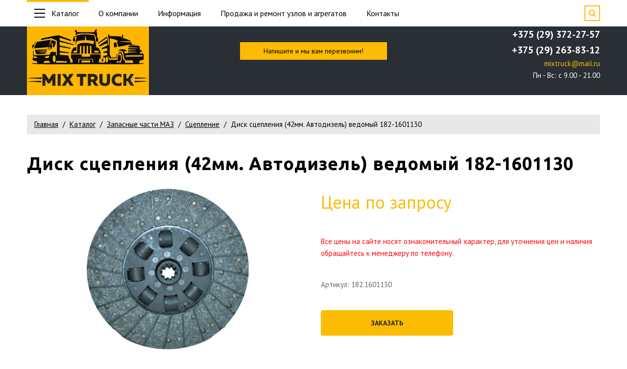

--- FILE ---
content_type: text/html; charset=UTF-8
request_url: https://mixtruck.by/disk-scepleniya-42mm-avtodizel-vedomyy-1821601130-1103.html
body_size: 12025
content:
<!DOCTYPE html>
<html lang="ru">
<head>
    <meta charset="utf-8">
<base href="https://mixtruck.by/">
<meta http-equiv="X-UA-Compatible" content="IE=edge">
<meta name="viewport" content="width=device-width, initial-scale=1.0">



<meta name="robots" content="index,follow">
<link rel="icon" type="image/png" href="/assets/images/fastuploads/favicon.png">
<link rel="preconnect" href="https://fonts.googleapis.com">
<link rel="preconnect" href="https://fonts.gstatic.com" crossorigin>
<link href="https://fonts.googleapis.com/css2?family=PT+Sans:ital,wght@0,400;0,700;1,400&family=Ubuntu:ital,wght@0,400;0,700;1,400&display=swap" rel="stylesheet">
<link href="/assets/template/css/font-awesome.min.css" rel="stylesheet">
<link href="/assets/template/css/bootstrap.css" rel="stylesheet">
<link href="/assets/template/css/style.css" rel="stylesheet">
<meta property="og:title" content="Диск сцепления (42мм. Автодизель) ведомый 182-1601130">
<meta property="og:site_name" content="Mixtruck">
<meta property="og:url" content="https://mixtruck.by/disk-scepleniya-42mm-avtodizel-vedomyy-1821601130-1103.html">
<meta property="og:description" content="">
<meta property="og:image" content="/assets/images/fastuploads/site/opengraph-img.png">
    <!-- Yandex.Metrika counter -->
<script >
   (function(m,e,t,r,i,k,a){m[i]=m[i]||function(){(m[i].a=m[i].a||[]).push(arguments)};
   m[i].l=1*new Date();
   for (var j = 0; j < document.scripts.length; j++) {if (document.scripts[j].src === r) { return; }}
   k=e.createElement(t),a=e.getElementsByTagName(t)[0],k.async=1,k.src=r,a.parentNode.insertBefore(k,a)})
   (window, document, "script", "https://mc.yandex.ru/metrika/tag.js", "ym");

   ym(91354869, "init", {
        clickmap:true,
        trackLinks:true,
        accurateTrackBounce:true,
        webvisor:true
   });
</script>
<noscript><div><img src="https://mc.yandex.ru/watch/91354869" style="position:absolute; left:-9999px;" alt="" /></div></noscript>
<!-- /Yandex.Metrika counter -->

<!-- Google tag (gtag.js) -->
<script async src="https://www.googletagmanager.com/gtag/js?id=G-CG5CKC0956"></script>
<script>
  window.dataLayer = window.dataLayer || [];
  function gtag(){dataLayer.push(arguments);}
  gtag('js', new Date());

  gtag('config', 'G-CG5CKC0956');
</script>
    <title>Диск сцепления (42мм. Автодизель) ведомый 182-1601130 купить в Минске, цена с доставкой по РБ</title>
    <meta name="description" content="Диск сцепления (42мм. Автодизель) ведомый 182-1601130 по выгодной цене напрямую от завода-изготовителя. ✔️ Доставка по всей РБ. ✔️ Заводская гарантия. Купить запчасти для грузовиков и спецтехники на сайте">
<link rel="stylesheet" href="/assets/components/minishop2/css/web/default.css?v=ece90ce5f3" type="text/css" />
<link rel="stylesheet" href="/assets/components/minishop2/css/web/lib/jquery.jgrowl.min.css" type="text/css" />
<script>miniShop2Config = {"close_all_message":"\u0437\u0430\u043a\u0440\u044b\u0442\u044c \u0432\u0441\u0435","cssUrl":"\/assets\/components\/minishop2\/css\/web\/","jsUrl":"\/assets\/components\/minishop2\/js\/web\/","actionUrl":"\/assets\/components\/minishop2\/action.php","ctx":"web","price_format":[2,"."," "],"price_format_no_zeros":true,"weight_format":[3,"."," "],"weight_format_no_zeros":true};</script>
</head>
<body class="base-template">
    <div class="preloader"></div>
<a href="#" class="btn-up"><i class="fa fa-angle-up"></i></a>
<div id="app">


    <div class="search-form-block" id="search-form-block-fw">
        <form action="rezultatyi-poiska.html" method="get" >
            <div class="form-group relative">
                <input type="text" placeholder="Поиск по каталогу" class="form-control" name="search" value="" id="focus_search" @input="get_search($event.target.value)"> 
                <button type="submit" class="search-btn"><i class="fa fa-search"></i></button>
            </div>
        </form>
        <span class="search-form-block-close"></span>
        <div v-html=html></div>
    </div>
    
</div>

<style>
@media only screen and (max-width: 766px)  {
    .site-header-push{
        height: 140px!important;
    }
}
</style>

<div class="search-form-block-after"></div>
<!-- Mobile menu --> 
<div class="mobile-menu" id="mobmenu">  
    <div class="mobile-menu-inner">
        <ul class=""><li class="first"><a href="o-kompanii.html" >О компании</a></li><li class="active"><a href="katalog/" class="scrollto">Каталог</a><ul class=""><li class="first active"><a href="zapasnyie-chasti-maz/" >Запасные части МАЗ</a><ul class=""><li class="first"><a href="dvigatel/" >Двигатель</a></li><li><a href="sistema-pitaniya/" >Система питания</a></li><li><a href="sistema-vyipuska-gazov/" >Система выпуска газов</a></li><li><a href="sistema-oxlazhdeniya/" >Система охлаждения</a></li><li class="active"><a href="sczeplenie/" >Сцепление</a></li><li><a href="korobka-peredach/" >Коробка передач</a></li><li><a href="delitel/" >Делитель</a></li><li><a href="korobka-peredach-202/" >Коробка передач 202</a></li><li><a href="korobka-peredach-4370/" >Коробка передач 4370</a></li><li><a href="razdatochnaya-korobka/" >Раздаточная коробка</a></li><li><a href="valyi-kardannyie/" >Валы карданные</a></li><li><a href="most-perednij/" >Мост передний</a></li><li><a href="most-zadnij/" >Мост задний</a></li><li><a href="most-srednij/" >Мост средний</a></li><li><a href="ustrojstvo-sedelnoe/" >Устройство седельное</a></li><li><a href="rama/" >Рама</a></li><li><a href="podveska/" >Подвеска</a></li><li><a href="os-perednyaya/" >Ось передняя</a></li><li><a href="kolesa-i-stupiczyi/" >Колеса и ступицы</a></li><li><a href="rulevoe-upravlenie/" >Рулевое управление</a></li><li><a href="tormoznaya-sistema/" >Тормозная система</a></li><li><a href="elektrooborudovanie/" >Электрооборудование</a></li><li><a href="elektroprovodka/" >Электропроводка</a></li><li><a href="priboryi-i-datchiki/" >Приборы и датчики</a></li><li><a href="voditelskij-instrument/" >Водительский инструмент</a></li><li><a href="korobka-otbora-moshhnosti/" >Коробка отбора мощности</a></li><li><a href="kabina/" >Кабина</a></li><li><a href="dver-kabinyi/" >Дверь кабины</a></li><li><a href="sidene/" >Сиденье</a></li><li><a href="obtekateli/" >Обтекатели</a></li><li><a href="otoplenie-i-ventilyacziya/" >Отопление и вентиляция</a></li><li><a href="prinadlezhnosti-kabinyi/" >Принадлежности кабины</a></li><li><a href="operenie/" >Оперение</a></li><li><a href="platforma/" >Платформа</a></li><li><a href="mexanizm-podema-kuzova/" >Механизм подъема кузова</a></li><li><a href="dvigateli/" >Двигатели</a></li><li><a href="lampochki/" >Лампочки</a></li><li><a href="manzhetyi-i-kolcza/" >Манжеты и кольца</a></li><li><a href="normali-xomutyi-maslenki/" >Нормали, хомуты, масленки</a></li><li><a href="remni-rukava-remkomplektyi-rti/" >Ремни, рукава, ремкомплекты РТИ</a></li><li><a href="trubki-tormoznyie-furnitura-soedeniteli/" >Трубки тормозные, фурнитура, соеденители</a></li><li class="last"><a href="elementyi-filtruyushhie/" >Элементы фильтрующие</a></li></ul></li><li><a href="zapasnyie-chasti-mtz/" >Запасные части МТЗ</a><ul class=""><li class="first"><a href="mexanizm-dizelya/" >Механизм дизеля</a></li><li><a href="sistema-pitaniya-mtz/" >Система питания</a></li><li><a href="sistema-vyipuska-gazov-mtz/" >Система выпуска газов</a></li><li><a href="sistema-oxlazhdeniya-mtz/" >Система охлаждения</a></li><li><a href="sistema-smazki/" >Система смазки</a></li><li><a href="sczeplenie-mtz/" >Сцепление</a></li><li><a href="korobka-peredach-mtz/" >Коробка передач</a></li><li><a href="razdatochnaya-korobka-mtz/" >Раздаточная коробка</a></li><li><a href="kardannyij-val-s-oporoj/" >Карданный вал с опорой</a></li><li><a href="most-perednij-mtz/" >Мост передний</a></li><li><a href="most-zadnij-mtz/" >Мост задний</a></li><li><a href="sczepnoe-ustrojstvo/" >Сцепное устройство</a></li><li><a href="rama-mtz/" >Рама</a></li><li><a href="perednyaya-os-i-tyagi/" >Передняя ось и тяги</a></li><li><a href="kolesa-i-stupiczyi-mtz/" >Колеса и ступицы</a></li><li><a href="rulevoe-upravlenie-mtz/" >Рулевое управление</a></li><li><a href="tormoza/" >Тормоза</a></li><li><a href="pnevmosistema/" >Пневмосистема</a></li><li><a href="elektrooborudovanie-mtz/" >Электрооборудование</a></li><li><a href="priboryi-i-datchiki-mtz/" >Приборы и датчики</a></li><li><a href="otbor-moshhnostiperednie-gruzyi/" >Отбор мощности,передние грузы</a></li><li><a href="gruzyi-perednie/" >Грузы передние</a></li><li><a href="mexanizm-zadnej-naveski/" >Механизм задней навески</a></li><li><a href="puskovoj-dvigatel/" >Пусковой двигатель</a></li><li><a href="stekloochistiteli/" >Стеклоочистители</a></li><li><a href="dveri-kabinyi/" >Двери кабины</a></li><li><a href="kabina-traktora/" >Кабина трактора</a></li><li><a href="otoplenie-i-ventilyacziya-mtz/" >Отопление и вентиляция</a></li><li><a href="prinadlezhnosti-kabinyi-mtz/" >Принадлежности кабины</a></li><li><a href="obliczovka/" >Облицовка</a></li><li><a href="dvigateli-mtz/" >Двигатели</a></li><li><a href="zch-po-detroitdeutz/" >З/ч по Detroit/Deutz</a></li><li><a href="manzhetyi-i-kolcza-mtz/" >Манжеты и кольца</a></li><li><a href="mtz-320/" >МТЗ-320</a></li><li><a href="remkomplektyi/" >Ремкомплекты</a></li><li><a href="traktornyie-priczepyi/" >Тракторные прицепы</a></li><li class="last"><a href="elementyi-filtruyushhie-mtz/" >Элементы фильтрующие</a></li></ul></li><li><a href="zapasnyie-chasti-gaz-zil-uaz/" >Запасные части ГАЗ, ЗИЛ, УАЗ</a><ul class=""><li class="first"><a href="dvigatel-gzy/" >Двигатель</a></li><li><a href="sistema-pitaniya-gzy/" >Система питания</a></li><li><a href="sistema-vyipuskov-gaza-gzy/" >Система выпусков газа</a></li><li><a href="sistema-oxlazhdeniya-gzy/" >Система охлаждения</a></li><li><a href="sczeplenie-gzy/" >Сцепление</a></li><li><a href="korobka-peredach-gzy/" >Коробка передач</a></li><li><a href="razdatochnaya-korobka-gzy/" >Раздаточная коробка</a></li><li><a href="valyi-kardannyie-gzy/" >Валы карданные</a></li><li><a href="most-perednij-gzy/" >Мост передний</a></li><li><a href="most-zadnij-gzy/" >Мост задний</a></li><li><a href="most-srednij-gzy/" >Мост средний</a></li><li><a href="ustrojstvo-sedelnoe-gzy/" >Устройство седельное</a></li><li><a href="rama-gzy/" >Рама</a></li><li><a href="podveska-gzy/" >Подвеска</a></li><li><a href="os-perednyaya-gzy/" >Ось передняя</a></li><li><a href="kolesa-i-stupiczyi-gzy/" >Колеса и ступицы</a></li><li><a href="rulevoe-upravlenie-gzy/" >Рулевое управление</a></li><li><a href="tormoznaya-sistema-gzy/" >Тормозная система</a></li><li><a href="elektrooborudovanie-gzy/" >Электрооборудование</a></li><li><a href="elektroprovodka-gzy/" >Электропроводка</a></li><li><a href="priboryi-i-datchiki-gzy/" >Приборы и датчики</a></li><li><a href="korobka-otbora-moshhnosti-gzy/" >Коробка отбора мощности</a></li><li><a href="kabina-gzy/" >Кабина</a></li><li><a href="dver-kabinyi-gzy/" >Дверь кабины</a></li><li><a href="sidene-gzy/" >Сиденье</a></li><li><a href="otoplenie-i-ventilyacziya-gzy/" >Отопление и вентиляция</a></li><li><a href="prinadlezhnosti-kabinyi-gzy/" >Принадлежности кабины</a></li><li><a href="operenie-gzy/" >Оперение</a></li><li><a href="platforma-gzy/" >Платформа</a></li><li><a href="mexanizm-podema-kuzova-gzy/" >Механизм подъема кузова</a></li><li><a href="manzhetyi-i-kolcza-gzy/" >Манжеты и кольца</a></li><li><a href="remkomplektyi-rti-gzy/" >Ремкомплекты РТИ</a></li><li><a href="remni-gzy/" >Ремни</a></li><li><a href="shlangi-gzy/" >Шланги</a></li><li class="last"><a href="elementyi-filtruyushhie-gzy/" >Элементы фильтрующие</a></li></ul></li><li><a href="zapasnyie-chasti-kamaz/" >Запасные части КамАз</a><ul class=""><li class="first"><a href="dvigatel-kamaz/" >Двигатель</a></li><li><a href="sistema-pitaniya-kamaz/" >Система питания</a></li><li><a href="sistema-vyipuska-gaza-kamaz/" >Система выпуска газа</a></li><li><a href="sistema-oxlazhdeniya-kamaz/" >Система охлаждения</a></li><li><a href="sczeplenie-kamaz/" >Сцепление</a></li><li><a href="korobka-peredach-kamaz/" >Коробка передач</a></li><li><a href="razdatochnaya-korobka-kamaz/" >Раздаточная коробка</a></li><li><a href="valyi-kardannyie-kamaz/" >Валы карданные</a></li><li><a href="most-perednij-kamaz/" >Мост передний</a></li><li><a href="most-zadnij-kamaz/" >Мост задний</a></li><li><a href="most-srednij-kamaz/" >Мост средний</a></li><li><a href="ustrojstvo-sedelnoe-kamaz/" >Устройство седельное</a></li><li><a href="rama-kamaz/" >Рама</a></li><li><a href="podveska-avtomobilya-kamaz/" >Подвеска автомобиля</a></li><li><a href="os-perednyaya-kamaz/" >Ось передняя</a></li><li><a href="kolesa-i-stupiczyi-kamaz/" >Колеса и ступицы</a></li><li><a href="rulevoe-upravlenie-kamaz/" >Рулевое управление</a></li><li><a href="tormoznaya-gruppa-kamaz/" >Тормозная группа</a></li><li><a href="elektrooborudovanie-kamaz/" >Электрооборудование</a></li><li><a href="voditelskij-instrument-kamaz/" >Водительский инструмент</a></li><li><a href="korobka-otbora-moshhnosti-kamaz/" >Коробка отбора мощности</a></li><li><a href="kabina-kamaz/" >Кабина</a></li><li><a href="dver-kabinyi-kamaz/" >Дверь кабины</a></li><li><a href="sidene-kamaz/" >Сиденье</a></li><li><a href="otoplenie-i-ventilyacziya-kamaz/" >Отопление и вентиляция</a></li><li><a href="prinadlezhnosti-kabinyi-kamaz/" >Принадлежности кабины</a></li><li><a href="operenie-kamaz/" >Оперение</a></li><li><a href="oprokidyivanie-platformyi-kamaz/" >Опрокидывание платформы</a></li><li><a href="manzhetyi-i-kolcza-kamaz/" >Манжеты и кольца</a></li><li><a href="remkomplektyi-kamaz/" >Ремкомплекты</a></li><li class="last"><a href="elementyi-filtruyushhie-kamaz/" >Элементы фильтрующие</a></li></ul></li><li><a href="zapasnyie-chasti-amkodor/" >Запасные части Амкодор</a></li><li><a href="zapasnyie-chasti-ural/" >Запасные части Урал</a></li><li><a href="zapasnyie-chasti-kombajn/" >Запасные части Комбайн</a></li><li><a href="zapasnyie-chasti-avtogrejder/" >Запасные части Автогрейдер</a></li><li><a href="zapasnyie-chasti-pogruzchiki/" >Запасные части Погрузчики</a></li><li><a href="nososyi-shesterennyie/" >Насосы шестеренные</a></li><li><a href="podshipniki/" >Подшипники</a></li><li><a href="maslo-i-tex.-zhidkosti/" >Масло и тех. жидкости</a></li><li class="last"><a href="raznoe/" >Разное</a></li></ul></li><li><a href="prodazha-i-remont-uzlov-i-agregatov.html" >Продажа и ремонт узлов и агрегатов</a></li><li><a href="kontaktyi.html" >Контакты</a></li><li><a href="dokumentacziya.html" >Документы</a></li><li class="last"><a href="vakansii.html" >Вакансии</a></li></ul>
    </div>
    <div class="push60"></div>
</div>
<!-- /. Mobile menu -->


<div class="main-wrapper">

    <div class="site-header">
        <div class="site-header-top hidden-xs">
            <div class="container">
                <div class="relative">
                    <div class="site-header-catalog-menu">
                        <ul>
                            <li class="active"><a href="katalog/"><span></span>Каталог</a>
                                <ul class="splitter1"><li class="first active"><a href="zapasnyie-chasti-maz/" >Запасные части МАЗ</a></li><li><a href="zapasnyie-chasti-mtz/" >Запасные части МТЗ</a></li><li><a href="zapasnyie-chasti-gaz-zil-uaz/" >Запасные части ГАЗ, ЗИЛ, УАЗ</a></li><li><a href="zapasnyie-chasti-kamaz/" >Запасные части КамАз</a></li><li><a href="zapasnyie-chasti-amkodor/" >Запасные части Амкодор</a></li><li><a href="zapasnyie-chasti-ural/" >Запасные части Урал</a></li><li><a href="zapasnyie-chasti-kombajn/" >Запасные части Комбайн</a></li><li><a href="zapasnyie-chasti-avtogrejder/" >Запасные части Автогрейдер</a></li><li><a href="zapasnyie-chasti-pogruzchiki/" >Запасные части Погрузчики</a></li><li><a href="nososyi-shesterennyie/" >Насосы шестеренные</a></li><li><a href="podshipniki/" >Подшипники</a></li><li><a href="maslo-i-tex.-zhidkosti/" >Масло и тех. жидкости</a></li><li class="last"><a href="raznoe/" >Разное</a></li></ul>
                            </li>
                        </ul>
                    </div>
                    <div class="site-header-top-menu">
                        <ul class=""><li class="first"><a href="o-kompanii.html" >О компании</a></li><li><a href="o-kompanii.html" >Информация</a><ul class=""><li class="first"><a href="dokumentacziya.html" >Документы</a></li><li><a href="vakansii.html" >Вакансии</a></li><li class="last"><a href="stati/" >Статьи</a></li></ul></li><li><a href="prodazha-i-remont-uzlov-i-agregatov.html" >Продажа и ремонт узлов и агрегатов</a></li><li class="last"><a href="kontaktyi.html" >Контакты</a></li></ul>
                    </div>
                    <span class="search-switch-btn"><i class="fa fa-search"></i></span>
                    <div class="cleaner"></div>
                </div>
            </div>
        </div>
        <div class="site-header-bottom">
            <div class="container">
                <div class="site-header-bottom-inner relative">
                    
                    <a class="phone-link-xs visible-xs" href="tel:+375293722757"><i class="fa fa-phone"></i></a>
                    
                    <span class="search-switch-btn visible-xs"><i class="fa fa-search"></i></span>
                    <div class="menu-button visible-xs">
                        <span class="icon-menu-burger">
                            <span class="icon-menu-burger__line"></span>
                        </span>
                    </div>
                    
                    
                    <div class="site-header-bottom-logo">
                        <a href="https://mixtruck.by/"><img src="/assets/images/fastuploads/Auto_Parts_22.png" height="140" alt="Mixtruck"></a>
                    </div>
                    
                    
                    <a href="#callback" class="fancyboxModal header-callback-btn hidden-xs">
                        <span class="hidden-xs hidden-sm">Напишите и мы вам перезвоним!</span>
                        <span class="hidden-md hidden-lg">Обратный звонок</span>
                    </a>
                    
                    <div class="site-header-bottom-contacts hidden-xs">
                        <div class="table">
                            <div class="table-cell" style="display: inline-grid;">
                                
                                <a class="phone-link" style="padding:0px;" href="tel:+375293722757">+375 (29) 372-27-57</a>
                                <a class="phone-link" style="padding:0px;" href="tel:"></a>
                                <a class="phone-link" style="padding:0px;" href="tel:">+375 (29) 263-83-12</a>
                                
                                
                                <div class="schedule">
                                <a href="mailto:mixtruck@mail.ru" style="color:#FCBC04">mixtruck@mail.ru</a><br>
                                    Пн - Вс: c 9.00 - 21.00
                                </div>
                                
                            </div>
                        </div>
                    </div>
                    
                </div>
            </div>
        </div>
    </div>
    <div class="site-header-push" style="
        height: 40px;
        background: #292F35;
        color: #FCBC04;
        display: flex;
        justify-content: center;
        align-items: flex-end;
    ">
        <span style="text-align: center;">
            
        </span>
    </div>
    
    <div class="middle-section">
        <div class="push40"></div>
        <div class="container">
            <div class="breadcrumbs-wrapper hidden-xs">
    <ol class="breadcrumb"><li class="breadcrumb-item"><a href="/">Главная</a></li>
<li class="breadcrumb-item"><a href="katalog/">Каталог</a></li>
<li class="breadcrumb-item"><a href="zapasnyie-chasti-maz/">Запасные части МАЗ</a></li>
<li class="breadcrumb-item"><a href="sczeplenie/">Сцепление</a></li>
<li class="breadcrumb-item active">Диск сцепления (42мм. Автодизель) ведомый 182-1601130</li></ol>
</div>
            <h1>Диск сцепления (42мм. Автодизель) ведомый 182-1601130</h1>
            
            
            <div class="row">
                <div class="col-md-6">
                    <div class="product-gallery relative">
                        <div id="msGallery">
            <div class="fotorama"
             data-nav="thumbs"
             data-thumbheight="45"
             data-allowfullscreen="true"
             data-swipe="true"
             data-autoplay="5000">
                            <a href="/assets/images/products/43534/1.png" target="_blank">
                    <img src="/assets/images/products/43534/660x400/1.jpg" alt="" title="">
                </a>
                    </div>
    </div>
                        <div class="push20 visible-md visible-xs"></div>
                    </div>
                </div>
                <div class="col-md-6">
                    
                    
                        <div class="productprice f36 bold" style="color: #FCBC04;">Цена по запросу</div>
                        <div class="push40"></div>
                    
                    <div class="productprice  bold" style="color:red;">Все цены на сайте носят ознакомительный характер, для уточнения цен и наличия обращайтесь к менеджеру по телефону.</div>
                        <div class="push40"></div>
                    
                        <div class="productprice  bold">Артикул: 182.1601130</div>
                        <div class="push40"></div>
                    
                    
                    
                    
                    
                    
                    
                    
                    <div class="row">
                        <div class="col-sm-6">
                            <a href="#formApplication" class="fancyboxModal btn btn-green block" data-theme="Диск сцепления (42мм. Автодизель) ведомый 182-1601130">Заказать</a>
                        </div>
                    </div>
                </div>
            </div>
            
            
            <hr>
            <div class="push40"></div>
            
            <div class="row">
                
                <div class="col-md-8 col-lg-9">
                    <div class="content">
                        <div>
<p class="inline m-r-sm text-gray"><strong>Описание:<br /></strong></p>
<p class="inline m-r-sm text-gray"><strong><span>тмк 184-1601090</span></strong></p>
<div class="entry__content">
<p><span>Диск (корзина) сцеплeния аналог <strong>184-1601090</strong>, производство корзины 184-1601090 Автодизель</span></p>
</div>
<div class="entry__content">
<p><span>Диск сцепления ЯМЗ-182 (до 300 л.с.)</span> <span>(42мм.) ведомый <strong>182.1601130 для МАЗ</strong></span></p>
</div>
<p class="inline m-r-sm text-gray">Размеры (Д х Ш х В):0.45 x 0.45 x 0.08 м</p>
</div>
<div>
<p class="inline m-r-sm text-gray">Вес:10.0 кг</p>
</div>
<p><span style="color: #34495e; font-family: 'Open Sans', 'Helvetica Neue', sans-serif, Topvisor-2; background-color: #dbe5ea;"> </span></p>
                    </div>
                </div>
                
                
                <div class="col-md-4 col-lg-3">
                    <div class="question-block">
    <div class="title">Возникли вопросы?</div>
    
        <div class="subtitle">Звоните по телефону:</div>
        <div class="block-phone">
            
            <div>
            <a href="tel:+375293722757" class="phone">+375 (29) 372-27-57</a>
            </div>
            
            
            
            <div>
            <a href="tel:+375292638312" class="phone">+375 (29) 263-83-12</a>
            </div>
            
            
            <p>
            Или оставьте нам свой номер телефона. Мы свяжемся с Вами в ближайшее время.
            </p>
        </div>
    
    
    <div class="question-form rf">
        <form method="post" class="ajax_form">
    <div class="form-group">
        <input name="fio" type="text" class="form-control required" placeholder="Ваше имя*" value="" />
    </div>
    <div class="form-group">
        <input name="tel" id="phone" type="text" class="form-control required" placeholder="Ваш телефон*" value="" />
    </div>
    <div class="customcheck">
        <input type="checkbox" class="required" id="agree3" /> 
        <label for="agree3">даю согласие на обработку и хранение персональных данных</label>
    </div>
    
    <div class="push10"></div>
        <input type="submit" class="btn block min yellow-btn" value="Отправить" name="questionbtn" />
    <div class="push10"></div>

	<input type="hidden" name="af_action" value="4eef0e9c2caf6911c1251fad72ead69a" />
</form>
    </div>
</div>
                </div>
            </div>
        </div>
        
        <div class="push50"></div>
    </div>
    
    <section class="products-container">
        <div class="push10"></div>
        <div class="container">       
            <h2 class="text-left">Смотрите также</h2>
            <div id="catalog" class="similar-carousel-wrapper">
                <div class="list row similar-carousel">
                    <div class="col-sm-6 col-lg-4">
    <div class="item relative">
        <a class="absolute" href="disk-scepleniya-vedomyy-val-na-50mm-avtodizel-1841601130-19958.html"></a>
        <div class="pict">
            <div class="price">
                Цена: по запросу
            </div>
            
            
                            <img src="/assets/images/products/43543/410x270/1.jpg" alt="Диск сцепления ведомый (вал на 50мм) Автодизель 184.1601130" />
                    </div>
        <div class="push18"></div>
        <div class="marka">Диск сцепления ведомый (вал на 50мм) Автодизель 184.1601130</div>
        <div class="seporate"></div>
        
                        <div style="color:red;">
                Наличие уточняйте по телефону
            </div>
                    
        <div class="desc">
            
        </div>
        <div class="btm">
            <div class="row min">
                <div class="col-xs-6">
                    <a href="disk-scepleniya-vedomyy-val-na-50mm-avtodizel-1841601130-19958.html" class="invert">Подробнее</a>
                </div>
                                
            </div>
        </div>
    </div>
</div>
<div class="col-sm-6 col-lg-4">
    <div class="item relative">
        <a class="absolute" href="vilka-scepleniya-32-1840-1601203-1084.html"></a>
        <div class="pict">
            <div class="price">
                Цена: по запросу
            </div>
            
            
                            <img src="/assets/template/images/product-empty.png">
                    </div>
        <div class="push18"></div>
        <div class="marka">Вилка сцепления (32) 1840-1601203</div>
        <div class="seporate"></div>
        
                        <div style="color:red;">
                Наличие уточняйте по телефону
            </div>
                    
        <div class="desc">
            
        </div>
        <div class="btm">
            <div class="row min">
                <div class="col-xs-6">
                    <a href="vilka-scepleniya-32-1840-1601203-1084.html" class="invert">Подробнее</a>
                </div>
                                
            </div>
        </div>
    </div>
</div>
<div class="col-sm-6 col-lg-4">
    <div class="item relative">
        <a class="absolute" href="pnevmogidravlicheskiy-usilitel-analog-9700514370-auger-germaniya-68839-22418.html"></a>
        <div class="pict">
            <div class="price">
                Цена: по запросу
            </div>
            
            
                            <img src="/assets/images/products/43601/410x270/1.jpg" alt="Пневмогидрaвлический усилитель  (аналог 9700514370) Auger, Германия 68839" />
                    </div>
        <div class="push18"></div>
        <div class="marka">Пневмогидрaвлический усилитель  (аналог 9700514370) Auger, Германия 68839</div>
        <div class="seporate"></div>
        
                        <div style="color:red;">
                Наличие уточняйте по телефону
            </div>
                    
        <div class="desc">
            
        </div>
        <div class="btm">
            <div class="row min">
                <div class="col-xs-6">
                    <a href="pnevmogidravlicheskiy-usilitel-analog-9700514370-auger-germaniya-68839-22418.html" class="invert">Подробнее</a>
                </div>
                                
            </div>
        </div>
    </div>
</div>
<div class="col-sm-6 col-lg-4">
    <div class="item relative">
        <a class="absolute" href="pruzhina-nazhimnaya-lepestok-1841601115-1188.html"></a>
        <div class="pict">
            <div class="price">
                Цена: по запросу
            </div>
            
            
                            <img src="/assets/template/images/product-empty.png">
                    </div>
        <div class="push18"></div>
        <div class="marka">Пружина нажимная (лепесток) 184.1601115</div>
        <div class="seporate"></div>
        
                        <div style="color:red;">
                Наличие уточняйте по телефону
            </div>
                    
        <div class="desc">
            
        </div>
        <div class="btm">
            <div class="row min">
                <div class="col-xs-6">
                    <a href="pruzhina-nazhimnaya-lepestok-1841601115-1188.html" class="invert">Подробнее</a>
                </div>
                                
            </div>
        </div>
    </div>
</div>
<div class="col-sm-6 col-lg-4">
    <div class="item relative">
        <a class="absolute" href="pnevmogidrovlicheskiy-usilitel-kamaz-maz-555142-d260-5320-1609510-1181.html"></a>
        <div class="pict">
            <div class="price">
                Цена: по запросу
            </div>
            
            
                            <img src="/assets/images/products/43609/410x270/1.jpg" alt="Пневмогидровлический усилитель  (КАМАЗ, МАЗ 555142, Д260) 5320-1609510" />
                    </div>
        <div class="push18"></div>
        <div class="marka">Пневмогидровлический усилитель  (КАМАЗ, МАЗ 555142, Д260) 5320-1609510</div>
        <div class="seporate"></div>
        
                        <div style="color:red;">
                Наличие уточняйте по телефону
            </div>
                    
        <div class="desc">
            
        </div>
        <div class="btm">
            <div class="row min">
                <div class="col-xs-6">
                    <a href="pnevmogidrovlicheskiy-usilitel-kamaz-maz-555142-d260-5320-1609510-1181.html" class="invert">Подробнее</a>
                </div>
                                
            </div>
        </div>
    </div>
</div>
<div class="col-sm-6 col-lg-4">
    <div class="item relative">
        <a class="absolute" href="pgu-mzkt-no-65151-1609200-10-17080.html"></a>
        <div class="pict">
            <div class="price">
                Цена: по запросу
            </div>
            
            
                            <img src="/assets/images/products/43593/410x270/1-dvmnwjsit-transformed.jpg" alt="ПГУ МЗКТ (н/о) 65151-1609200-10" />
                    </div>
        <div class="push18"></div>
        <div class="marka">ПГУ МЗКТ (н/о) 65151-1609200-10</div>
        <div class="seporate"></div>
        
                        <div style="color:red;">
                Наличие уточняйте по телефону
            </div>
                    
        <div class="desc">
            
        </div>
        <div class="btm">
            <div class="row min">
                <div class="col-xs-6">
                    <a href="pgu-mzkt-no-65151-1609200-10-17080.html" class="invert">Подробнее</a>
                </div>
                                
            </div>
        </div>
    </div>
</div>
<div class="col-sm-6 col-lg-4">
    <div class="item relative">
        <a class="absolute" href="disk-scepleniya-vedomyy-maz-4370-d38-s-dempf-luk-1878-079-331-20998.html"></a>
        <div class="pict">
            <div class="price">
                Цена: по запросу
            </div>
            
            
                            <img src="/assets/images/products/43551/410x270/1.jpg" alt="Диск сцепления ведомый МАЗ-4370 (d=38, с демпф.) LUK 1878 079 331" />
                    </div>
        <div class="push18"></div>
        <div class="marka">Диск сцепления ведомый МАЗ-4370 (d=38, с демпф.) LUK 1878 079 331</div>
        <div class="seporate"></div>
        
                        <div style="color:red;">
                Наличие уточняйте по телефону
            </div>
                    
        <div class="desc">
            
        </div>
        <div class="btm">
            <div class="row min">
                <div class="col-xs-6">
                    <a href="disk-scepleniya-vedomyy-maz-4370-d38-s-dempf-luk-1878-079-331-20998.html" class="invert">Подробнее</a>
                </div>
                                
            </div>
        </div>
    </div>
</div>
<div class="col-sm-6 col-lg-4">
    <div class="item relative">
        <a class="absolute" href="disk-scepleniya-vedomyy-maz-4370-d38-s-dempf-1878-079-331-1110.html"></a>
        <div class="pict">
            <div class="price">
                Цена: по запросу
            </div>
            
            
                            <img src="/assets/images/products/43550/410x270/1.jpg" alt="Диск сцепления ведомый МАЗ-4370 (d=38, с демпф.) 1878 079 331" />
                    </div>
        <div class="push18"></div>
        <div class="marka">Диск сцепления ведомый МАЗ-4370 (d=38, с демпф.) 1878 079 331</div>
        <div class="seporate"></div>
        
                        <div style="color:red;">
                Наличие уточняйте по телефону
            </div>
                    
        <div class="desc">
            
        </div>
        <div class="btm">
            <div class="row min">
                <div class="col-xs-6">
                    <a href="disk-scepleniya-vedomyy-maz-4370-d38-s-dempf-1878-079-331-1110.html" class="invert">Подробнее</a>
                </div>
                                
            </div>
        </div>
    </div>
</div>
<div class="col-sm-6 col-lg-4">
    <div class="item relative">
        <a class="absolute" href="disk-scepleniya-vedomyy-maz-4370-d44-1878-079-306-1111.html"></a>
        <div class="pict">
            <div class="price">
                Цена: по запросу
            </div>
            
            
                            <img src="/assets/images/products/43552/410x270/1.jpg" alt="Диск сцепления ведомый МАЗ-4370 (d=44) 1878 079 306" />
                    </div>
        <div class="push18"></div>
        <div class="marka">Диск сцепления ведомый МАЗ-4370 (d=44) 1878 079 306</div>
        <div class="seporate"></div>
        
                        <div style="color:red;">
                Наличие уточняйте по телефону
            </div>
                    
        <div class="desc">
            
        </div>
        <div class="btm">
            <div class="row min">
                <div class="col-xs-6">
                    <a href="disk-scepleniya-vedomyy-maz-4370-d44-1878-079-306-1111.html" class="invert">Подробнее</a>
                </div>
                                
            </div>
        </div>
    </div>
</div>
<div class="col-sm-6 col-lg-4">
    <div class="item relative">
        <a class="absolute" href="mufta-scepleniya-v-sb-evro-3-1840-1601180-1154.html"></a>
        <div class="pict">
            <div class="price">
                Цена: по запросу
            </div>
            
            
                            <img src="/assets/images/products/43574/410x270/1.jpg" alt="Муфта сцeпления в сб. ЕВРО-3 1840-1601180" />
                    </div>
        <div class="push18"></div>
        <div class="marka">Муфта сцeпления в сб. ЕВРО-3 1840-1601180</div>
        <div class="seporate"></div>
        
                        <div style="color:red;">
                Наличие уточняйте по телефону
            </div>
                    
        <div class="desc">
            
        </div>
        <div class="btm">
            <div class="row min">
                <div class="col-xs-6">
                    <a href="mufta-scepleniya-v-sb-evro-3-1840-1601180-1154.html" class="invert">Подробнее</a>
                </div>
                                
            </div>
        </div>
    </div>
</div>

                </div>
            </div>
        </div>
    </section>
    
        <div class="footer-push"></div>
</div>
<footer>
<div class="container">
    <div class="contacts row">
        <div class="item col-sm-4" >
            <div class="table">
                <div class="table-cell">
                    <h4>Информация</h4>
                    <div class="txt">
                        <p><a href="https://mixtruck.by/o-kompanii.html">О компании</a></p>
                        <p><a href="https://mixtruck.by/stati/">Статьи</a></p>
                        <p><a href="https://mixtruck.by/dokumentacziya.html">Документы</a></p>
                        <p><a href="/politika-konfidenczialnosti.html" target="_blank">Политика конфиденциальности</a></p>
                    </div>
                </div>
            </div>
        </div>
        <div class="item col-sm-4" >
            <div class="table">
                <div class="table-cell">
                    <h4 style="text-align:center">Каталог запчастей</h4>
                    <div class="txt" style="display:flex; justify-content:space-around">
                        <div>
                            <p><a href="https://mixtruck.by/zapasnyie-chasti-maz/">Запасные части МАЗ</a></p>
                            <p><a href="https://mixtruck.by/zapasnyie-chasti-mtz/">Запасные части МТЗ</a></p>
                            <p><a href="https://mixtruck.by/zapasnyie-chasti-gaz-zil-uaz/">Запасные части ГАЗ, ЗИЛ, УАЗ</a></p>
                            <p><a href="https://mixtruck.by/zapasnyie-chasti-kamaz/">Запасные части КамАз</a></p>
                            <p><a href="https://mixtruck.by/zapasnyie-chasti-amkodor/">Запасные части Амкодор</a></p>
                            <p><a href="https://mixtruck.by/zapasnyie-chasti-ural/">Запасные части Урал</a></p>
                            <p><a href="https://mixtruck.by/zapasnyie-chasti-kombajn/">Запасные части Комбайн</a></p>
                        </div>
                        <div>
                            <p><a href="https://mixtruck.by/zapasnyie-chasti-avtogrejder/">Запасные части Автогрейдер</a></p>
                            <p><a href="https://mixtruck.by/zapasnyie-chasti-pogruzchiki/">Запасные части Погрузчики</a></p>
                            <p><a href="https://mixtruck.by/nososyi-shesterennyie/">Насосы шестеренные</a></p>
                            <p><a href="https://mixtruck.by/podshipniki/">Подшипники</a></p>
                            <p><a href="https://mixtruck.by/maslo-i-tex.-zhidkosti/">Масло и тех. жидкости</a></p>
                            <p><a href="https://mixtruck.by/raznoe/">Разное</a></p>
                        </div>
                    </div>
                </div>
            </div>
        </div>
        <div class="item col-sm-4" >
            <div class="table">
                <div class="table-cell">
                    <h4>Контакты</h4>
                    <div class="txt">
                        <p>ООО «Микстрак» УНП-692203504 220020 Республика Беларусь, г. Минск ул. Тимирязева 85А, офис 201.</p>
                        <p>Пн - Вс: c 9.00 - 21.00</p>
                        <p><a href="tel:+375293722757">+375(29)372-27-57</a></p>
                        <p><a href="tel:+375292638312">+375(29)263-83-12</a></p>
                        
                        <p><a href="mailto:mixtruck@mail.ru">mixtruck@mail.ru</a></p>
                    </div>
                </div>
            </div>
        </div>
    </div>
    <div class="row">
        <div class="col-sm-6">
            © 2025 Mixtruck.
        </div>
        <div class="col-sm-6 text-right-sm">
          <a href="https://lift-agency.by/">Продвижение сайта</a> - Lift-agency.by
        </div>
    </div>
</div> <!-- end container -->
</footer>

<div class="mymodal" id="formApplication">
    <div class="rf">
        <form method="post" class="ajax_form">
    <div class="row">
        <div class="col-sm-6">
            <label for="fio">ФИО<span class="red">*</span></label>
            <input name="fio" type="text" class="form-control required" id="fio" value="" />
        </div>
        <div class="col-sm-6">
            <label for="tel">Телефон<span class="red">*</span></label>
            <input name="tel" type="text" class="form-control required" id="tel" value="" />
        </div>
    </div>
    <div>
        <label>Наименование</label>
        <input name="product-name" type="text" class="form-control theme-input" readonly />
    </div>
    
    <!--<div class="row">-->
    <!--    <div class="col-sm-6">-->
    <!--        <label for="datepicker">Дата получения<span class="red">*</span></label>-->
    <!--        <input name="date-in" type="text" class="form-control required datepicker" id="datepicker" readonly />-->
    <!--    </div>-->
    <!--    <div class="col-sm-6">-->
    <!--        <label for="datepicker2">Дата возврата<span class="red">*</span></label>-->
    <!--        <input name="date-out" type="text" class="form-control required datepicker" id="datepicker2" readonly  />-->
    <!--    </div>-->
    <!--</div>-->
    <!--<div>-->
    <!--    <label for="message">Примечания</label>-->
    <!--    <textarea name="message" class="form-control" id="message" placeholder="укажите место проведения работ"></textarea>-->
    <!--</div>-->
    
    
    <div class="customcheck">
        <input type="checkbox" class="required" id="agree2" /> 
        <label for="agree2">даю согласие на обработку и хранение персональных данных</label>
    </div>
    <div class="push20"></div>
    
    <input type="submit" class="btn btn-green" value="Отправить" name="applicationbtn" />
    <div class="push20"></div>

	<input type="hidden" name="af_action" value="1ed56da0f14cc8e2c223274610928ac7" />
</form>
        
        <!-- date-in:required, date-out:required, -->
    </div>
</div>

<div class="mymodal min" id="callback">
    <h3>Оставить заявку</h3>
    <div class="push10"></div>
    <div class="rf">
        
        
         <form action="/callback-email.php" method="post">
               <div class="form-group">
                <input name="fio" type="text" class="form-control required" placeholder="Ваше имя*" value="">
            </div>
            <div class="form-group">
                <input name="tel" type="text" class="form-control required" placeholder="Ваш телефон*" value="">
            </div>
            <div class="form-group">
                <input name="com" type="text" class="form-control required" placeholder="Комментарий" value="">
            </div>
            <div class="customcheck">
                <input type="checkbox" class="required" id="agree_callback"> 
                <label for="agree_callback">даю согласие на обработку и хранение персональных данных</label>
            </div>
            <div class="push20"></div>
            <input name="questionbtn" type="submit" class="btn btn-black block min yellow-btn" value="Отправить" >
        </form>
        
        
        
       <!--  <form method="post" class="ajax_form">
    <div class="form-group">
        <input name="fio" type="text" class="form-control required" placeholder="Ваше имя*" value="">
    </div>
    <div class="form-group">
        <input name="tel" type="text" class="form-control required" placeholder="Ваш телефон*" value="">
    </div>
    <div class="form-group">
        <input name="com" type="text" class="form-control required" placeholder="Комментарий" value="">
    </div>
    <div class="customcheck">
        <input type="checkbox" class="required" id="agree_callback"> 
        <label for="agree_callback">даю согласие на обработку и хранение персональных данных</label>
    </div>
    <div class="push20"></div>
    <input name="questionbtn" type="submit" class="btn btn-black block min yellow-btn" value="Отправить" >

	<input type="hidden" name="af_action" value="436f24bdbe924f273d48b8a497f8da48" />
</form> -->
    </div>
</div>



<script src="/assets/template/js/jquery.min.js"></script>
<script src="https://code.jquery.com/ui/1.12.1/jquery-ui.js"></script>
<script src="/assets/template/js/modernizr.js"></script>
<script src="/assets/template/js/bootstrap.min.js"></script>
<script src="/assets/template/js/slick.min.js"></script>
<script src="/assets/template/js/jquery.animateNumber.min.js"></script>
<script src="/assets/template/js/jquery.viewportchecker.js"></script>
<script src="/assets/template/js/jquery.fancybox.js"></script>
<script src="/assets/template/js/jquery.inputmask.js"></script>
<script src="/assets/template/js/easyListSplitter.js"></script>
<script src="/assets/template/js/jquery.mousewheel.js"></script>
<script src="/assets/template/js/jquery.jscrollpane.min.js"></script>
<script src="/assets/template/js/onReady.js"></script>
<!--<script src="https://cdn.jsdelivr.net/npm/vue@2.7.8/dist/vue.js"></script>-->
<script src="/assets/template/js/vue.js"></script>



<div class="mymodal min" id="responseMessage">
    <div class="h3" id="responseMessageTitle"></div>
    <hr />
    <div class="modal-body" id="responseMessageText" style="font-size: 16px;"></div>
    <div class="push15"></div>
    <div class="row">
        <div class="col-xs-7 col-sm-5">
            <a href="#" class="btn btn-green min block fancyClose">Закрыть</a>
        </div>
    </div>
</div>


<script>
    var app = new Vue({
        
      el: '#app',
      data: {
        message: '.show-search-products',
        search_text: '123',
        html:''
      },
      
       methods: {

            post: async function (url, data) {
                const response = await fetch(url, {
                    method: 'POST',
                    body: data
                })
                return await response.json();
            },

            get_search: async function (value) {
                
                
                let data = new FormData
                data.append('search_name', value)
                
                await this.post("/dynamics_search.php", data)
                    .then((data) => {

                        console.log(data.check)

                        if(data.check == true){
                            this.html = data.html
                        }else{
                            this.html = ""
                        }
 
                })
                
                
            },

        },
      
    })
</script>

<script>
    $(document).on('af_complete', function(event, response) {
        $('body').addClass('jgrowlHide');
            setTimeout(function() {
            $('body').removeClass('jgrowlHide');
        }, 5000);
        
        
        if(response.success){
            $.fancybox.open([{ href : '#responseMessage', padding : 0 }] );
            $('#responseMessageTitle').text('Сообщение успешно отправлено!');
            $('#responseMessageText').html('<p>'+response.message+'</p>');
            $('.fancyClose').click(function(){
                $.fancybox.close('#responseMessage');
                return false;
            });
        }else{
            $.fancybox.open([{ href : '#responseMessage', padding : 0 }] );
            $('#responseMessageTitle').text('Сообщение не отправлено!');
            $('#responseMessageText').html('<p>'+response.message+'</p>');
            $('.fancyClose').click(function(){
                $.fancybox.close('#responseMessage');
                return false;
            });
        }
    });
</script>
<script src="/assets/components/minishop2/js/web/default.js?v=ece90ce5f3"></script>
<script src="/assets/components/minishop2/js/web/lib/jquery.jgrowl.min.js"></script>
<script src="/assets/components/minishop2/js/web/message_settings.js"></script>
<script src="/assets/components/ajaxform/js/default.js"></script>
<script>AjaxForm.initialize({"assetsUrl":"\/assets\/components\/ajaxform\/","actionUrl":"\/assets\/components\/ajaxform\/action.php","closeMessage":"\u0437\u0430\u043a\u0440\u044b\u0442\u044c \u0432\u0441\u0435","formSelector":"form.ajax_form","pageId":43534});</script>
</body>
</html>